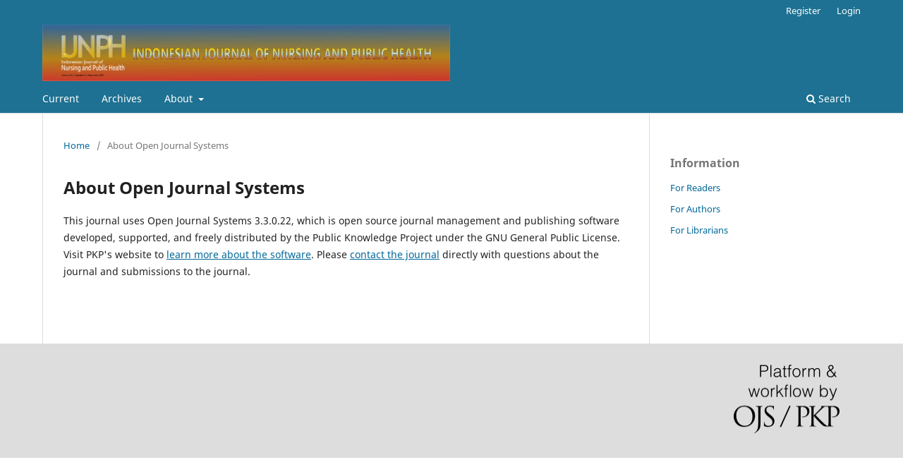

--- FILE ---
content_type: text/html; charset=utf-8
request_url: https://journal.um-surabaya.ac.id/ijnph/about/aboutThisPublishingSystem
body_size: 1890
content:
<!DOCTYPE html>
<html lang="en-US" xml:lang="en-US">
<head>
	<meta charset="utf-8">
	<meta name="viewport" content="width=device-width, initial-scale=1.0">
	<title>
		About Open Journal Systems
							| Indonesian Journal of Nursing and Public Health 
			</title>

	
<meta name="generator" content="Open Journal Systems 3.3.0.22" />
	<link rel="stylesheet" href="https://journal.um-surabaya.ac.id/ijnph/$$$call$$$/page/page/css?name=stylesheet" type="text/css" /><link rel="stylesheet" href="https://journal.um-surabaya.ac.id/ijnph/$$$call$$$/page/page/css?name=font" type="text/css" /><link rel="stylesheet" href="https://journal.um-surabaya.ac.id/lib/pkp/styles/fontawesome/fontawesome.css?v=3.3.0.22" type="text/css" />
</head>
<body class="pkp_page_about pkp_op_aboutThisPublishingSystem has_site_logo" dir="ltr">

	<div class="pkp_structure_page">

				<header class="pkp_structure_head" id="headerNavigationContainer" role="banner">
						
 <nav class="cmp_skip_to_content" aria-label="Jump to content links">
	<a href="#pkp_content_main">Skip to main content</a>
	<a href="#siteNav">Skip to main navigation menu</a>
		<a href="#pkp_content_footer">Skip to site footer</a>
</nav>

			<div class="pkp_head_wrapper">

				<div class="pkp_site_name_wrapper">
					<button class="pkp_site_nav_toggle">
						<span>Open Menu</span>
					</button>
										<div class="pkp_site_name">
																<a href="						https://journal.um-surabaya.ac.id/ijnph/index
					" class="is_img">
							<img src="https://journal.um-surabaya.ac.id/public/journals/52/pageHeaderLogoImage_en_US.jpg" width="2529" height="350"  />
						</a>
										</div>
				</div>

				
				<nav class="pkp_site_nav_menu" aria-label="Site Navigation">
					<a id="siteNav"></a>
					<div class="pkp_navigation_primary_row">
						<div class="pkp_navigation_primary_wrapper">
																				<ul id="navigationPrimary" class="pkp_navigation_primary pkp_nav_list">
								<li class="">
				<a href="https://journal.um-surabaya.ac.id/ijnph/issue/current">
					Current
				</a>
							</li>
								<li class="">
				<a href="https://journal.um-surabaya.ac.id/ijnph/issue/archive">
					Archives
				</a>
							</li>
															<li class="">
				<a href="https://journal.um-surabaya.ac.id/ijnph/about">
					About
				</a>
									<ul>
																					<li class="">
									<a href="https://journal.um-surabaya.ac.id/ijnph/about">
										About the Journal
									</a>
								</li>
																												<li class="">
									<a href="https://journal.um-surabaya.ac.id/ijnph/about/submissions">
										Submissions
									</a>
								</li>
																																									<li class="">
									<a href="https://journal.um-surabaya.ac.id/ijnph/about/privacy">
										Privacy Statement
									</a>
								</li>
																												<li class="">
									<a href="https://journal.um-surabaya.ac.id/ijnph/about/contact">
										Contact
									</a>
								</li>
																		</ul>
							</li>
			</ul>

				

																						<div class="pkp_navigation_search_wrapper">
									<a href="https://journal.um-surabaya.ac.id/ijnph/search" class="pkp_search pkp_search_desktop">
										<span class="fa fa-search" aria-hidden="true"></span>
										Search
									</a>
								</div>
													</div>
					</div>
					<div class="pkp_navigation_user_wrapper" id="navigationUserWrapper">
							<ul id="navigationUser" class="pkp_navigation_user pkp_nav_list">
								<li class="profile">
				<a href="https://journal.um-surabaya.ac.id/ijnph/user/register">
					Register
				</a>
							</li>
								<li class="profile">
				<a href="https://journal.um-surabaya.ac.id/ijnph/login">
					Login
				</a>
							</li>
										</ul>

					</div>
				</nav>
			</div><!-- .pkp_head_wrapper -->
		</header><!-- .pkp_structure_head -->

						<div class="pkp_structure_content has_sidebar">
			<div class="pkp_structure_main" role="main">
				<a id="pkp_content_main"></a>

<div class="page page_about_publishing_system">
	<nav class="cmp_breadcrumbs" role="navigation" aria-label="You are here:">
	<ol>
		<li>
			<a href="https://journal.um-surabaya.ac.id/ijnph/index">
				Home
			</a>
			<span class="separator">/</span>
		</li>
		<li class="current">
			<span aria-current="page">
									About Open Journal Systems
							</span>
		</li>
	</ol>
</nav>

	<h1>
		About Open Journal Systems
	</h1>

	<p>
					This journal uses Open Journal Systems 3.3.0.22, which is open source journal management and publishing software developed, supported, and freely distributed by the Public Knowledge Project under the GNU General Public License. Visit PKP's website to <a href="http://pkp.sfu.ca/">learn more about the software</a>. Please <a href="https://journal.um-surabaya.ac.id/ijnph/about/contact">contact the journal</a> directly with questions about the journal and submissions to the journal.
			</p>

</div><!-- .page -->

	</div><!-- pkp_structure_main -->

									<div class="pkp_structure_sidebar left" role="complementary" aria-label="Sidebar">
				<div class="pkp_block block_information">
	<h2 class="title">Information</h2>
	<div class="content">
		<ul>
							<li>
					<a href="https://journal.um-surabaya.ac.id/ijnph/information/readers">
						For Readers
					</a>
				</li>
										<li>
					<a href="https://journal.um-surabaya.ac.id/ijnph/information/authors">
						For Authors
					</a>
				</li>
										<li>
					<a href="https://journal.um-surabaya.ac.id/ijnph/information/librarians">
						For Librarians
					</a>
				</li>
					</ul>
	</div>
</div>

			</div><!-- pkp_sidebar.left -->
			</div><!-- pkp_structure_content -->

<div class="pkp_structure_footer_wrapper" role="contentinfo">
	<a id="pkp_content_footer"></a>

	<div class="pkp_structure_footer">

		
		<div class="pkp_brand_footer" role="complementary">
			<a href="https://journal.um-surabaya.ac.id/ijnph/about/aboutThisPublishingSystem">
				<img alt="More information about the publishing system, Platform and Workflow by OJS/PKP." src="https://journal.um-surabaya.ac.id/templates/images/ojs_brand.png">
			</a>
		</div>
	</div>
</div><!-- pkp_structure_footer_wrapper -->

</div><!-- pkp_structure_page -->

<script src="https://journal.um-surabaya.ac.id/lib/pkp/lib/vendor/components/jquery/jquery.min.js?v=3.3.0.22" type="text/javascript"></script><script src="https://journal.um-surabaya.ac.id/lib/pkp/lib/vendor/components/jqueryui/jquery-ui.min.js?v=3.3.0.22" type="text/javascript"></script><script src="https://journal.um-surabaya.ac.id/plugins/themes/default/js/lib/popper/popper.js?v=3.3.0.22" type="text/javascript"></script><script src="https://journal.um-surabaya.ac.id/plugins/themes/default/js/lib/bootstrap/util.js?v=3.3.0.22" type="text/javascript"></script><script src="https://journal.um-surabaya.ac.id/plugins/themes/default/js/lib/bootstrap/dropdown.js?v=3.3.0.22" type="text/javascript"></script><script src="https://journal.um-surabaya.ac.id/plugins/themes/default/js/main.js?v=3.3.0.22" type="text/javascript"></script>


</body>
</html>
